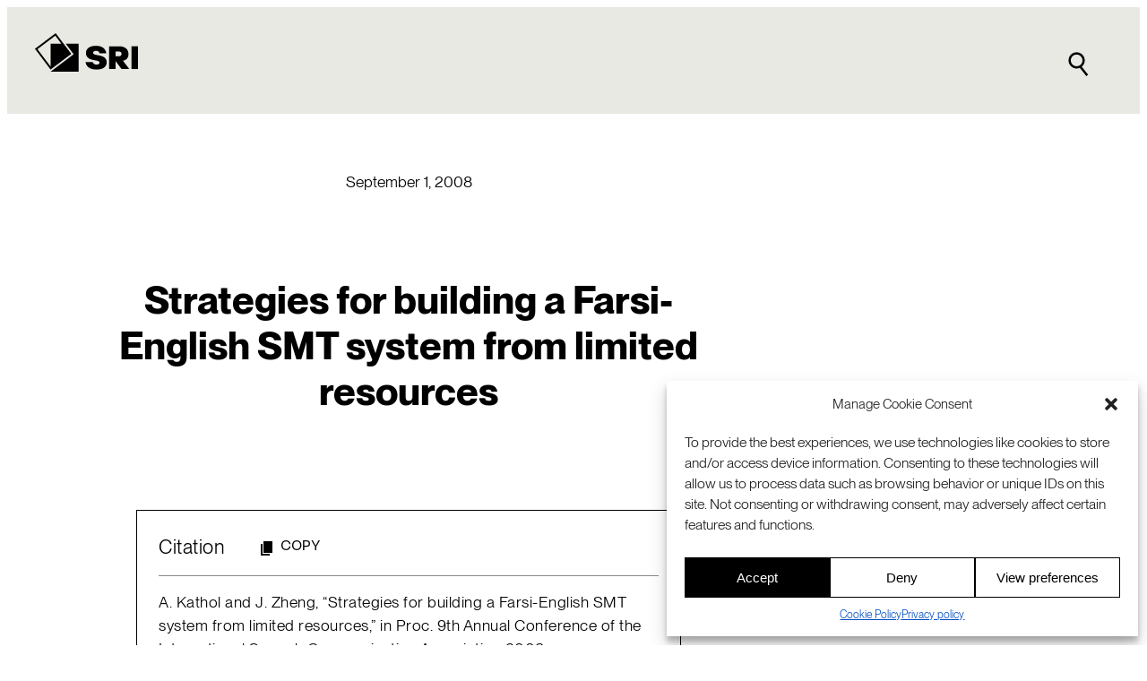

--- FILE ---
content_type: text/html; charset=utf-8
request_url: https://www.google.com/recaptcha/enterprise/anchor?ar=1&k=6LdGZJsoAAAAAIwMJHRwqiAHA6A_6ZP6bTYpbgSX&co=aHR0cHM6Ly93d3cuc3JpLmNvbTo0NDM.&hl=en&v=PoyoqOPhxBO7pBk68S4YbpHZ&size=invisible&badge=inline&anchor-ms=20000&execute-ms=30000&cb=q6et1y3rfvyk
body_size: 48835
content:
<!DOCTYPE HTML><html dir="ltr" lang="en"><head><meta http-equiv="Content-Type" content="text/html; charset=UTF-8">
<meta http-equiv="X-UA-Compatible" content="IE=edge">
<title>reCAPTCHA</title>
<style type="text/css">
/* cyrillic-ext */
@font-face {
  font-family: 'Roboto';
  font-style: normal;
  font-weight: 400;
  font-stretch: 100%;
  src: url(//fonts.gstatic.com/s/roboto/v48/KFO7CnqEu92Fr1ME7kSn66aGLdTylUAMa3GUBHMdazTgWw.woff2) format('woff2');
  unicode-range: U+0460-052F, U+1C80-1C8A, U+20B4, U+2DE0-2DFF, U+A640-A69F, U+FE2E-FE2F;
}
/* cyrillic */
@font-face {
  font-family: 'Roboto';
  font-style: normal;
  font-weight: 400;
  font-stretch: 100%;
  src: url(//fonts.gstatic.com/s/roboto/v48/KFO7CnqEu92Fr1ME7kSn66aGLdTylUAMa3iUBHMdazTgWw.woff2) format('woff2');
  unicode-range: U+0301, U+0400-045F, U+0490-0491, U+04B0-04B1, U+2116;
}
/* greek-ext */
@font-face {
  font-family: 'Roboto';
  font-style: normal;
  font-weight: 400;
  font-stretch: 100%;
  src: url(//fonts.gstatic.com/s/roboto/v48/KFO7CnqEu92Fr1ME7kSn66aGLdTylUAMa3CUBHMdazTgWw.woff2) format('woff2');
  unicode-range: U+1F00-1FFF;
}
/* greek */
@font-face {
  font-family: 'Roboto';
  font-style: normal;
  font-weight: 400;
  font-stretch: 100%;
  src: url(//fonts.gstatic.com/s/roboto/v48/KFO7CnqEu92Fr1ME7kSn66aGLdTylUAMa3-UBHMdazTgWw.woff2) format('woff2');
  unicode-range: U+0370-0377, U+037A-037F, U+0384-038A, U+038C, U+038E-03A1, U+03A3-03FF;
}
/* math */
@font-face {
  font-family: 'Roboto';
  font-style: normal;
  font-weight: 400;
  font-stretch: 100%;
  src: url(//fonts.gstatic.com/s/roboto/v48/KFO7CnqEu92Fr1ME7kSn66aGLdTylUAMawCUBHMdazTgWw.woff2) format('woff2');
  unicode-range: U+0302-0303, U+0305, U+0307-0308, U+0310, U+0312, U+0315, U+031A, U+0326-0327, U+032C, U+032F-0330, U+0332-0333, U+0338, U+033A, U+0346, U+034D, U+0391-03A1, U+03A3-03A9, U+03B1-03C9, U+03D1, U+03D5-03D6, U+03F0-03F1, U+03F4-03F5, U+2016-2017, U+2034-2038, U+203C, U+2040, U+2043, U+2047, U+2050, U+2057, U+205F, U+2070-2071, U+2074-208E, U+2090-209C, U+20D0-20DC, U+20E1, U+20E5-20EF, U+2100-2112, U+2114-2115, U+2117-2121, U+2123-214F, U+2190, U+2192, U+2194-21AE, U+21B0-21E5, U+21F1-21F2, U+21F4-2211, U+2213-2214, U+2216-22FF, U+2308-230B, U+2310, U+2319, U+231C-2321, U+2336-237A, U+237C, U+2395, U+239B-23B7, U+23D0, U+23DC-23E1, U+2474-2475, U+25AF, U+25B3, U+25B7, U+25BD, U+25C1, U+25CA, U+25CC, U+25FB, U+266D-266F, U+27C0-27FF, U+2900-2AFF, U+2B0E-2B11, U+2B30-2B4C, U+2BFE, U+3030, U+FF5B, U+FF5D, U+1D400-1D7FF, U+1EE00-1EEFF;
}
/* symbols */
@font-face {
  font-family: 'Roboto';
  font-style: normal;
  font-weight: 400;
  font-stretch: 100%;
  src: url(//fonts.gstatic.com/s/roboto/v48/KFO7CnqEu92Fr1ME7kSn66aGLdTylUAMaxKUBHMdazTgWw.woff2) format('woff2');
  unicode-range: U+0001-000C, U+000E-001F, U+007F-009F, U+20DD-20E0, U+20E2-20E4, U+2150-218F, U+2190, U+2192, U+2194-2199, U+21AF, U+21E6-21F0, U+21F3, U+2218-2219, U+2299, U+22C4-22C6, U+2300-243F, U+2440-244A, U+2460-24FF, U+25A0-27BF, U+2800-28FF, U+2921-2922, U+2981, U+29BF, U+29EB, U+2B00-2BFF, U+4DC0-4DFF, U+FFF9-FFFB, U+10140-1018E, U+10190-1019C, U+101A0, U+101D0-101FD, U+102E0-102FB, U+10E60-10E7E, U+1D2C0-1D2D3, U+1D2E0-1D37F, U+1F000-1F0FF, U+1F100-1F1AD, U+1F1E6-1F1FF, U+1F30D-1F30F, U+1F315, U+1F31C, U+1F31E, U+1F320-1F32C, U+1F336, U+1F378, U+1F37D, U+1F382, U+1F393-1F39F, U+1F3A7-1F3A8, U+1F3AC-1F3AF, U+1F3C2, U+1F3C4-1F3C6, U+1F3CA-1F3CE, U+1F3D4-1F3E0, U+1F3ED, U+1F3F1-1F3F3, U+1F3F5-1F3F7, U+1F408, U+1F415, U+1F41F, U+1F426, U+1F43F, U+1F441-1F442, U+1F444, U+1F446-1F449, U+1F44C-1F44E, U+1F453, U+1F46A, U+1F47D, U+1F4A3, U+1F4B0, U+1F4B3, U+1F4B9, U+1F4BB, U+1F4BF, U+1F4C8-1F4CB, U+1F4D6, U+1F4DA, U+1F4DF, U+1F4E3-1F4E6, U+1F4EA-1F4ED, U+1F4F7, U+1F4F9-1F4FB, U+1F4FD-1F4FE, U+1F503, U+1F507-1F50B, U+1F50D, U+1F512-1F513, U+1F53E-1F54A, U+1F54F-1F5FA, U+1F610, U+1F650-1F67F, U+1F687, U+1F68D, U+1F691, U+1F694, U+1F698, U+1F6AD, U+1F6B2, U+1F6B9-1F6BA, U+1F6BC, U+1F6C6-1F6CF, U+1F6D3-1F6D7, U+1F6E0-1F6EA, U+1F6F0-1F6F3, U+1F6F7-1F6FC, U+1F700-1F7FF, U+1F800-1F80B, U+1F810-1F847, U+1F850-1F859, U+1F860-1F887, U+1F890-1F8AD, U+1F8B0-1F8BB, U+1F8C0-1F8C1, U+1F900-1F90B, U+1F93B, U+1F946, U+1F984, U+1F996, U+1F9E9, U+1FA00-1FA6F, U+1FA70-1FA7C, U+1FA80-1FA89, U+1FA8F-1FAC6, U+1FACE-1FADC, U+1FADF-1FAE9, U+1FAF0-1FAF8, U+1FB00-1FBFF;
}
/* vietnamese */
@font-face {
  font-family: 'Roboto';
  font-style: normal;
  font-weight: 400;
  font-stretch: 100%;
  src: url(//fonts.gstatic.com/s/roboto/v48/KFO7CnqEu92Fr1ME7kSn66aGLdTylUAMa3OUBHMdazTgWw.woff2) format('woff2');
  unicode-range: U+0102-0103, U+0110-0111, U+0128-0129, U+0168-0169, U+01A0-01A1, U+01AF-01B0, U+0300-0301, U+0303-0304, U+0308-0309, U+0323, U+0329, U+1EA0-1EF9, U+20AB;
}
/* latin-ext */
@font-face {
  font-family: 'Roboto';
  font-style: normal;
  font-weight: 400;
  font-stretch: 100%;
  src: url(//fonts.gstatic.com/s/roboto/v48/KFO7CnqEu92Fr1ME7kSn66aGLdTylUAMa3KUBHMdazTgWw.woff2) format('woff2');
  unicode-range: U+0100-02BA, U+02BD-02C5, U+02C7-02CC, U+02CE-02D7, U+02DD-02FF, U+0304, U+0308, U+0329, U+1D00-1DBF, U+1E00-1E9F, U+1EF2-1EFF, U+2020, U+20A0-20AB, U+20AD-20C0, U+2113, U+2C60-2C7F, U+A720-A7FF;
}
/* latin */
@font-face {
  font-family: 'Roboto';
  font-style: normal;
  font-weight: 400;
  font-stretch: 100%;
  src: url(//fonts.gstatic.com/s/roboto/v48/KFO7CnqEu92Fr1ME7kSn66aGLdTylUAMa3yUBHMdazQ.woff2) format('woff2');
  unicode-range: U+0000-00FF, U+0131, U+0152-0153, U+02BB-02BC, U+02C6, U+02DA, U+02DC, U+0304, U+0308, U+0329, U+2000-206F, U+20AC, U+2122, U+2191, U+2193, U+2212, U+2215, U+FEFF, U+FFFD;
}
/* cyrillic-ext */
@font-face {
  font-family: 'Roboto';
  font-style: normal;
  font-weight: 500;
  font-stretch: 100%;
  src: url(//fonts.gstatic.com/s/roboto/v48/KFO7CnqEu92Fr1ME7kSn66aGLdTylUAMa3GUBHMdazTgWw.woff2) format('woff2');
  unicode-range: U+0460-052F, U+1C80-1C8A, U+20B4, U+2DE0-2DFF, U+A640-A69F, U+FE2E-FE2F;
}
/* cyrillic */
@font-face {
  font-family: 'Roboto';
  font-style: normal;
  font-weight: 500;
  font-stretch: 100%;
  src: url(//fonts.gstatic.com/s/roboto/v48/KFO7CnqEu92Fr1ME7kSn66aGLdTylUAMa3iUBHMdazTgWw.woff2) format('woff2');
  unicode-range: U+0301, U+0400-045F, U+0490-0491, U+04B0-04B1, U+2116;
}
/* greek-ext */
@font-face {
  font-family: 'Roboto';
  font-style: normal;
  font-weight: 500;
  font-stretch: 100%;
  src: url(//fonts.gstatic.com/s/roboto/v48/KFO7CnqEu92Fr1ME7kSn66aGLdTylUAMa3CUBHMdazTgWw.woff2) format('woff2');
  unicode-range: U+1F00-1FFF;
}
/* greek */
@font-face {
  font-family: 'Roboto';
  font-style: normal;
  font-weight: 500;
  font-stretch: 100%;
  src: url(//fonts.gstatic.com/s/roboto/v48/KFO7CnqEu92Fr1ME7kSn66aGLdTylUAMa3-UBHMdazTgWw.woff2) format('woff2');
  unicode-range: U+0370-0377, U+037A-037F, U+0384-038A, U+038C, U+038E-03A1, U+03A3-03FF;
}
/* math */
@font-face {
  font-family: 'Roboto';
  font-style: normal;
  font-weight: 500;
  font-stretch: 100%;
  src: url(//fonts.gstatic.com/s/roboto/v48/KFO7CnqEu92Fr1ME7kSn66aGLdTylUAMawCUBHMdazTgWw.woff2) format('woff2');
  unicode-range: U+0302-0303, U+0305, U+0307-0308, U+0310, U+0312, U+0315, U+031A, U+0326-0327, U+032C, U+032F-0330, U+0332-0333, U+0338, U+033A, U+0346, U+034D, U+0391-03A1, U+03A3-03A9, U+03B1-03C9, U+03D1, U+03D5-03D6, U+03F0-03F1, U+03F4-03F5, U+2016-2017, U+2034-2038, U+203C, U+2040, U+2043, U+2047, U+2050, U+2057, U+205F, U+2070-2071, U+2074-208E, U+2090-209C, U+20D0-20DC, U+20E1, U+20E5-20EF, U+2100-2112, U+2114-2115, U+2117-2121, U+2123-214F, U+2190, U+2192, U+2194-21AE, U+21B0-21E5, U+21F1-21F2, U+21F4-2211, U+2213-2214, U+2216-22FF, U+2308-230B, U+2310, U+2319, U+231C-2321, U+2336-237A, U+237C, U+2395, U+239B-23B7, U+23D0, U+23DC-23E1, U+2474-2475, U+25AF, U+25B3, U+25B7, U+25BD, U+25C1, U+25CA, U+25CC, U+25FB, U+266D-266F, U+27C0-27FF, U+2900-2AFF, U+2B0E-2B11, U+2B30-2B4C, U+2BFE, U+3030, U+FF5B, U+FF5D, U+1D400-1D7FF, U+1EE00-1EEFF;
}
/* symbols */
@font-face {
  font-family: 'Roboto';
  font-style: normal;
  font-weight: 500;
  font-stretch: 100%;
  src: url(//fonts.gstatic.com/s/roboto/v48/KFO7CnqEu92Fr1ME7kSn66aGLdTylUAMaxKUBHMdazTgWw.woff2) format('woff2');
  unicode-range: U+0001-000C, U+000E-001F, U+007F-009F, U+20DD-20E0, U+20E2-20E4, U+2150-218F, U+2190, U+2192, U+2194-2199, U+21AF, U+21E6-21F0, U+21F3, U+2218-2219, U+2299, U+22C4-22C6, U+2300-243F, U+2440-244A, U+2460-24FF, U+25A0-27BF, U+2800-28FF, U+2921-2922, U+2981, U+29BF, U+29EB, U+2B00-2BFF, U+4DC0-4DFF, U+FFF9-FFFB, U+10140-1018E, U+10190-1019C, U+101A0, U+101D0-101FD, U+102E0-102FB, U+10E60-10E7E, U+1D2C0-1D2D3, U+1D2E0-1D37F, U+1F000-1F0FF, U+1F100-1F1AD, U+1F1E6-1F1FF, U+1F30D-1F30F, U+1F315, U+1F31C, U+1F31E, U+1F320-1F32C, U+1F336, U+1F378, U+1F37D, U+1F382, U+1F393-1F39F, U+1F3A7-1F3A8, U+1F3AC-1F3AF, U+1F3C2, U+1F3C4-1F3C6, U+1F3CA-1F3CE, U+1F3D4-1F3E0, U+1F3ED, U+1F3F1-1F3F3, U+1F3F5-1F3F7, U+1F408, U+1F415, U+1F41F, U+1F426, U+1F43F, U+1F441-1F442, U+1F444, U+1F446-1F449, U+1F44C-1F44E, U+1F453, U+1F46A, U+1F47D, U+1F4A3, U+1F4B0, U+1F4B3, U+1F4B9, U+1F4BB, U+1F4BF, U+1F4C8-1F4CB, U+1F4D6, U+1F4DA, U+1F4DF, U+1F4E3-1F4E6, U+1F4EA-1F4ED, U+1F4F7, U+1F4F9-1F4FB, U+1F4FD-1F4FE, U+1F503, U+1F507-1F50B, U+1F50D, U+1F512-1F513, U+1F53E-1F54A, U+1F54F-1F5FA, U+1F610, U+1F650-1F67F, U+1F687, U+1F68D, U+1F691, U+1F694, U+1F698, U+1F6AD, U+1F6B2, U+1F6B9-1F6BA, U+1F6BC, U+1F6C6-1F6CF, U+1F6D3-1F6D7, U+1F6E0-1F6EA, U+1F6F0-1F6F3, U+1F6F7-1F6FC, U+1F700-1F7FF, U+1F800-1F80B, U+1F810-1F847, U+1F850-1F859, U+1F860-1F887, U+1F890-1F8AD, U+1F8B0-1F8BB, U+1F8C0-1F8C1, U+1F900-1F90B, U+1F93B, U+1F946, U+1F984, U+1F996, U+1F9E9, U+1FA00-1FA6F, U+1FA70-1FA7C, U+1FA80-1FA89, U+1FA8F-1FAC6, U+1FACE-1FADC, U+1FADF-1FAE9, U+1FAF0-1FAF8, U+1FB00-1FBFF;
}
/* vietnamese */
@font-face {
  font-family: 'Roboto';
  font-style: normal;
  font-weight: 500;
  font-stretch: 100%;
  src: url(//fonts.gstatic.com/s/roboto/v48/KFO7CnqEu92Fr1ME7kSn66aGLdTylUAMa3OUBHMdazTgWw.woff2) format('woff2');
  unicode-range: U+0102-0103, U+0110-0111, U+0128-0129, U+0168-0169, U+01A0-01A1, U+01AF-01B0, U+0300-0301, U+0303-0304, U+0308-0309, U+0323, U+0329, U+1EA0-1EF9, U+20AB;
}
/* latin-ext */
@font-face {
  font-family: 'Roboto';
  font-style: normal;
  font-weight: 500;
  font-stretch: 100%;
  src: url(//fonts.gstatic.com/s/roboto/v48/KFO7CnqEu92Fr1ME7kSn66aGLdTylUAMa3KUBHMdazTgWw.woff2) format('woff2');
  unicode-range: U+0100-02BA, U+02BD-02C5, U+02C7-02CC, U+02CE-02D7, U+02DD-02FF, U+0304, U+0308, U+0329, U+1D00-1DBF, U+1E00-1E9F, U+1EF2-1EFF, U+2020, U+20A0-20AB, U+20AD-20C0, U+2113, U+2C60-2C7F, U+A720-A7FF;
}
/* latin */
@font-face {
  font-family: 'Roboto';
  font-style: normal;
  font-weight: 500;
  font-stretch: 100%;
  src: url(//fonts.gstatic.com/s/roboto/v48/KFO7CnqEu92Fr1ME7kSn66aGLdTylUAMa3yUBHMdazQ.woff2) format('woff2');
  unicode-range: U+0000-00FF, U+0131, U+0152-0153, U+02BB-02BC, U+02C6, U+02DA, U+02DC, U+0304, U+0308, U+0329, U+2000-206F, U+20AC, U+2122, U+2191, U+2193, U+2212, U+2215, U+FEFF, U+FFFD;
}
/* cyrillic-ext */
@font-face {
  font-family: 'Roboto';
  font-style: normal;
  font-weight: 900;
  font-stretch: 100%;
  src: url(//fonts.gstatic.com/s/roboto/v48/KFO7CnqEu92Fr1ME7kSn66aGLdTylUAMa3GUBHMdazTgWw.woff2) format('woff2');
  unicode-range: U+0460-052F, U+1C80-1C8A, U+20B4, U+2DE0-2DFF, U+A640-A69F, U+FE2E-FE2F;
}
/* cyrillic */
@font-face {
  font-family: 'Roboto';
  font-style: normal;
  font-weight: 900;
  font-stretch: 100%;
  src: url(//fonts.gstatic.com/s/roboto/v48/KFO7CnqEu92Fr1ME7kSn66aGLdTylUAMa3iUBHMdazTgWw.woff2) format('woff2');
  unicode-range: U+0301, U+0400-045F, U+0490-0491, U+04B0-04B1, U+2116;
}
/* greek-ext */
@font-face {
  font-family: 'Roboto';
  font-style: normal;
  font-weight: 900;
  font-stretch: 100%;
  src: url(//fonts.gstatic.com/s/roboto/v48/KFO7CnqEu92Fr1ME7kSn66aGLdTylUAMa3CUBHMdazTgWw.woff2) format('woff2');
  unicode-range: U+1F00-1FFF;
}
/* greek */
@font-face {
  font-family: 'Roboto';
  font-style: normal;
  font-weight: 900;
  font-stretch: 100%;
  src: url(//fonts.gstatic.com/s/roboto/v48/KFO7CnqEu92Fr1ME7kSn66aGLdTylUAMa3-UBHMdazTgWw.woff2) format('woff2');
  unicode-range: U+0370-0377, U+037A-037F, U+0384-038A, U+038C, U+038E-03A1, U+03A3-03FF;
}
/* math */
@font-face {
  font-family: 'Roboto';
  font-style: normal;
  font-weight: 900;
  font-stretch: 100%;
  src: url(//fonts.gstatic.com/s/roboto/v48/KFO7CnqEu92Fr1ME7kSn66aGLdTylUAMawCUBHMdazTgWw.woff2) format('woff2');
  unicode-range: U+0302-0303, U+0305, U+0307-0308, U+0310, U+0312, U+0315, U+031A, U+0326-0327, U+032C, U+032F-0330, U+0332-0333, U+0338, U+033A, U+0346, U+034D, U+0391-03A1, U+03A3-03A9, U+03B1-03C9, U+03D1, U+03D5-03D6, U+03F0-03F1, U+03F4-03F5, U+2016-2017, U+2034-2038, U+203C, U+2040, U+2043, U+2047, U+2050, U+2057, U+205F, U+2070-2071, U+2074-208E, U+2090-209C, U+20D0-20DC, U+20E1, U+20E5-20EF, U+2100-2112, U+2114-2115, U+2117-2121, U+2123-214F, U+2190, U+2192, U+2194-21AE, U+21B0-21E5, U+21F1-21F2, U+21F4-2211, U+2213-2214, U+2216-22FF, U+2308-230B, U+2310, U+2319, U+231C-2321, U+2336-237A, U+237C, U+2395, U+239B-23B7, U+23D0, U+23DC-23E1, U+2474-2475, U+25AF, U+25B3, U+25B7, U+25BD, U+25C1, U+25CA, U+25CC, U+25FB, U+266D-266F, U+27C0-27FF, U+2900-2AFF, U+2B0E-2B11, U+2B30-2B4C, U+2BFE, U+3030, U+FF5B, U+FF5D, U+1D400-1D7FF, U+1EE00-1EEFF;
}
/* symbols */
@font-face {
  font-family: 'Roboto';
  font-style: normal;
  font-weight: 900;
  font-stretch: 100%;
  src: url(//fonts.gstatic.com/s/roboto/v48/KFO7CnqEu92Fr1ME7kSn66aGLdTylUAMaxKUBHMdazTgWw.woff2) format('woff2');
  unicode-range: U+0001-000C, U+000E-001F, U+007F-009F, U+20DD-20E0, U+20E2-20E4, U+2150-218F, U+2190, U+2192, U+2194-2199, U+21AF, U+21E6-21F0, U+21F3, U+2218-2219, U+2299, U+22C4-22C6, U+2300-243F, U+2440-244A, U+2460-24FF, U+25A0-27BF, U+2800-28FF, U+2921-2922, U+2981, U+29BF, U+29EB, U+2B00-2BFF, U+4DC0-4DFF, U+FFF9-FFFB, U+10140-1018E, U+10190-1019C, U+101A0, U+101D0-101FD, U+102E0-102FB, U+10E60-10E7E, U+1D2C0-1D2D3, U+1D2E0-1D37F, U+1F000-1F0FF, U+1F100-1F1AD, U+1F1E6-1F1FF, U+1F30D-1F30F, U+1F315, U+1F31C, U+1F31E, U+1F320-1F32C, U+1F336, U+1F378, U+1F37D, U+1F382, U+1F393-1F39F, U+1F3A7-1F3A8, U+1F3AC-1F3AF, U+1F3C2, U+1F3C4-1F3C6, U+1F3CA-1F3CE, U+1F3D4-1F3E0, U+1F3ED, U+1F3F1-1F3F3, U+1F3F5-1F3F7, U+1F408, U+1F415, U+1F41F, U+1F426, U+1F43F, U+1F441-1F442, U+1F444, U+1F446-1F449, U+1F44C-1F44E, U+1F453, U+1F46A, U+1F47D, U+1F4A3, U+1F4B0, U+1F4B3, U+1F4B9, U+1F4BB, U+1F4BF, U+1F4C8-1F4CB, U+1F4D6, U+1F4DA, U+1F4DF, U+1F4E3-1F4E6, U+1F4EA-1F4ED, U+1F4F7, U+1F4F9-1F4FB, U+1F4FD-1F4FE, U+1F503, U+1F507-1F50B, U+1F50D, U+1F512-1F513, U+1F53E-1F54A, U+1F54F-1F5FA, U+1F610, U+1F650-1F67F, U+1F687, U+1F68D, U+1F691, U+1F694, U+1F698, U+1F6AD, U+1F6B2, U+1F6B9-1F6BA, U+1F6BC, U+1F6C6-1F6CF, U+1F6D3-1F6D7, U+1F6E0-1F6EA, U+1F6F0-1F6F3, U+1F6F7-1F6FC, U+1F700-1F7FF, U+1F800-1F80B, U+1F810-1F847, U+1F850-1F859, U+1F860-1F887, U+1F890-1F8AD, U+1F8B0-1F8BB, U+1F8C0-1F8C1, U+1F900-1F90B, U+1F93B, U+1F946, U+1F984, U+1F996, U+1F9E9, U+1FA00-1FA6F, U+1FA70-1FA7C, U+1FA80-1FA89, U+1FA8F-1FAC6, U+1FACE-1FADC, U+1FADF-1FAE9, U+1FAF0-1FAF8, U+1FB00-1FBFF;
}
/* vietnamese */
@font-face {
  font-family: 'Roboto';
  font-style: normal;
  font-weight: 900;
  font-stretch: 100%;
  src: url(//fonts.gstatic.com/s/roboto/v48/KFO7CnqEu92Fr1ME7kSn66aGLdTylUAMa3OUBHMdazTgWw.woff2) format('woff2');
  unicode-range: U+0102-0103, U+0110-0111, U+0128-0129, U+0168-0169, U+01A0-01A1, U+01AF-01B0, U+0300-0301, U+0303-0304, U+0308-0309, U+0323, U+0329, U+1EA0-1EF9, U+20AB;
}
/* latin-ext */
@font-face {
  font-family: 'Roboto';
  font-style: normal;
  font-weight: 900;
  font-stretch: 100%;
  src: url(//fonts.gstatic.com/s/roboto/v48/KFO7CnqEu92Fr1ME7kSn66aGLdTylUAMa3KUBHMdazTgWw.woff2) format('woff2');
  unicode-range: U+0100-02BA, U+02BD-02C5, U+02C7-02CC, U+02CE-02D7, U+02DD-02FF, U+0304, U+0308, U+0329, U+1D00-1DBF, U+1E00-1E9F, U+1EF2-1EFF, U+2020, U+20A0-20AB, U+20AD-20C0, U+2113, U+2C60-2C7F, U+A720-A7FF;
}
/* latin */
@font-face {
  font-family: 'Roboto';
  font-style: normal;
  font-weight: 900;
  font-stretch: 100%;
  src: url(//fonts.gstatic.com/s/roboto/v48/KFO7CnqEu92Fr1ME7kSn66aGLdTylUAMa3yUBHMdazQ.woff2) format('woff2');
  unicode-range: U+0000-00FF, U+0131, U+0152-0153, U+02BB-02BC, U+02C6, U+02DA, U+02DC, U+0304, U+0308, U+0329, U+2000-206F, U+20AC, U+2122, U+2191, U+2193, U+2212, U+2215, U+FEFF, U+FFFD;
}

</style>
<link rel="stylesheet" type="text/css" href="https://www.gstatic.com/recaptcha/releases/PoyoqOPhxBO7pBk68S4YbpHZ/styles__ltr.css">
<script nonce="GORVWFgou6v1LKuGanI3BA" type="text/javascript">window['__recaptcha_api'] = 'https://www.google.com/recaptcha/enterprise/';</script>
<script type="text/javascript" src="https://www.gstatic.com/recaptcha/releases/PoyoqOPhxBO7pBk68S4YbpHZ/recaptcha__en.js" nonce="GORVWFgou6v1LKuGanI3BA">
      
    </script></head>
<body><div id="rc-anchor-alert" class="rc-anchor-alert">This reCAPTCHA is for testing purposes only. Please report to the site admin if you are seeing this.</div>
<input type="hidden" id="recaptcha-token" value="[base64]">
<script type="text/javascript" nonce="GORVWFgou6v1LKuGanI3BA">
      recaptcha.anchor.Main.init("[\x22ainput\x22,[\x22bgdata\x22,\x22\x22,\[base64]/[base64]/[base64]/ZyhXLGgpOnEoW04sMjEsbF0sVywwKSxoKSxmYWxzZSxmYWxzZSl9Y2F0Y2goayl7RygzNTgsVyk/[base64]/[base64]/[base64]/[base64]/[base64]/[base64]/[base64]/bmV3IEJbT10oRFswXSk6dz09Mj9uZXcgQltPXShEWzBdLERbMV0pOnc9PTM/bmV3IEJbT10oRFswXSxEWzFdLERbMl0pOnc9PTQ/[base64]/[base64]/[base64]/[base64]/[base64]\\u003d\x22,\[base64]\x22,\[base64]/wrs9w7TCr8OKw6wCOyvCj8O3w4vCtA7DgsKdB8Obw4jDt8Ouw4TDvsKDw67DjgshO0kPAcOvYSPDpDDCnmsaQlAyUsOCw5XDn8KDY8K+w7wLE8KVPcKZwqAjwrs1fMKBw7gkwp7CrGYGQXM9wq/CrXzDhMKqJXjCl8KuwqE5wq7CuR/[base64]/DsAhqL1HCp2/[base64]/[base64]/IMK5w6/CuwPDuA3DmsO8wqvDv2pEw6LCicOOw4sDL8KfcMO9wrPClizCgiXDthYKRMKFYGnDlwlTO8KRw5ISw5hzS8KNSBwQw4/CmxBLejI2woDClMKzDWzCk8O3worCiMObwokmXQdOwpHCosKPw6ZRJMKBw4LDjsKeNcKLw4TCpcKkwo/Dtks8HsKXwoUbw556OMKpwqHCusKMPDzCmsKUVHjCiMOwXxLCo8OjwrLCkk3DqQLCqcOJwoBdw5fCk8OpMWjDoi/CrVrDrsOzwq/DvQTDsEsqw447ZsOcV8O9w6rDlQbDvRLDjSHDkQ1TOFwRwpUjwobDnyEfQMOlDcO/[base64]/CnSlAFcK/XMKbYcKgU8Kfw7VKQsKaXmdYwqhqLMKow5TDgj8SP0pbT3UXw6bDnMKPw5AeeMONPjkpXzdWR8KeJ353LhJjBSZAwqIIb8OPw4sVwqHCmMOzwqxQdAhzFMK2w5Z1w7XDvcOAU8OcaMOfw6nCpsK2DXYYwrfCl8KCAcKaQcKZwp/Cs8Osw79HUlswVMOycyhcFHIWw4jCocKYZ01EaHNlMMKLwqpiw5Fgw4YMwq4Jw73Cl2sQM8Onw48vfcO1wrrDqAIRw4XDoUvCncKnQX/Cn8K0YCcYw4NQw51Qw5tsYcKfR8O+K1nCp8OPAcKwdAgjdMOAwoQSwpN6H8OsQ3ofwqbCvUcEPMKeGn7DlUrDjcKjw7nCv2hrWsK3J8KtHjHDj8OtGQbCt8KYYmbCgMOOXzzDuMOfLSPCnFTDgRzCtkjDlU3DjmUcwp/CssOgbsOhw7QgwqpOwpvCoMOTFVB/[base64]/LC/DgT4WP1LCjMKOF8Ozw4zDlHkEw7skwocxwqDDpicgwrnDvsO4wqJGwoHDscKYw5wVScOiwr7DkxciSMKAH8OOB10xw79bVjHDuMKdYcKQwqMwa8KQUyPDjlbCjsKzwoHCgsKlwr50O8K1TsKkwo/DrMK5w7N8w4TCuBfCtsO9w7ssSD4TPB4pworCqMKGbcO9VMK0GC3CgyzCo8Kpw6gUwo47D8OqZTBiw6nDlsKdQ29cLS3ClMOLDFLDsXVnXcOQHcOefyQEw5vDgcKcwrzDvB9fUcOywpfDncKawqU8wo9ZwqVqw6LCkMOSVMK/IcORw7NLwpg2KcOsL052wo/Cs2w1w5bCkBoXwp/Di3zCnnpWw5LCocOjw4d5PDTDnMOqwo0YEcO3X8K9w4IhHcOcLGQIWlDCvsK/c8OdOMO3Ekl/bMO6FsK0SERqGC/DqsOmw7BwWsObZm8THk5pw6zCscODDmvDkQPCpDXDuQvCmcKvwoQac8KKwqzCtzXDgMOKUQfCoAxFWFNoRMKsM8K6bDvDugppw7QBK3TDpMK1w4/CgsOjJ10Kw7LDmXZkQAfCpsKWwrDCiMKAw6bDvcKIw5nDscO9wpxMR3fCucKdcXl/V8OIwpNdwr/Do8KPw63DvnHDi8KgwrrCtsKBwowLZ8KAJ2rDsMKnYMKMHsOzw5rDhD5HwqV/woQLdsKYOBDDl8Kww6nCv3rCu8OAwpHCg8OSERElwpHChcKVwrfDmzt7w6Z5b8OXwr0lDMO1w5VCwqRkBGcecgPDmzJXOUJiw589wrrDqMKmw5bDgBdgw4hEwpQXYUoywp/Cj8OvYcO6AsKVUcKuKXcAwrYlw4nChUTDg3nCqGsmLMKKwqByVsOIwql2woXDo2TDjlgtwoHDtMKbw5bCusO0DMKVwo/Dj8Ojwot8fMKVTzZ6wpDCiMOKwrHDgWYJHiIAHMK5LFbCg8KUHgDDn8Kpw6PDnsKBw4bCocO9asO0w6LCusOGMsKXYMKAw5AIJgvDvHhPbsO7wr3DssKXBMOdV8O+wr4bAn7DvjTDsmofKDdpKXhNLwApwq8/w5Uywo3CssK/[base64]/Dg0UUEMOJVcOswqgXwr3Cl8OdwoPDhMOAw4VrQsKWw7NWHMK7w4PCkVrChMOOwrXCsFRsw4vDnmzCkRvDnsOiezzDvDZHw67CmxMKw4DDsMOzw57Dsx/CncO8w5J1wrHDnFHCg8K/HA08woTDszbDvsKgIcKMfMOyPB/CsU1NS8KOUsONPxXCmsOiw4dpCFLDv0dsZcKbw7LDmMK3FcOhJcOAO8Kyw7HCg2jCoyHDscO0K8KXwqJ+w4DCgzZ2LkbDvRvDo3VBVghowrjDjwHCqcOCKwfDmsKPP8KHFsKETGHCl8KKwozDtsOsLxDCkSbDnHUUw4/[base64]/w79ywpzCg8Obw4jDncKRwq3CjSDDrxnCiwPDisO0dsOKZsOsZ8KowrLCh8OIN1nCs0JswrUrwpMew7/Cg8Kywo9MwpbDtVs0bnoJwqETw73DtxnCmk56w7/ClBV2J37DjXF+wojDrzfDh8OJSXtEP8OGw6/Co8Kfw48fLcKcw7HCvQ3Ckx3DuUABw7BCU3wZwp03wogtwoEeOcKzbg/Cl8OcWFDDnW3CqibDucK5RC0Kw7PCgMOAehHDs8KvQMKbwpMWU8Olwr4/SmcgBS1awpzDpMOsfcK8w5jDosO8ecOfw6NKMcO8DUzCpFLDukDCqsKrwrrCsCQawrNHN8KAE8K3F8K/RcOqBRbCn8OWwo5mLxHDrx9Hw7LCjglcw7ZdbkBOw7Mmw7pGw6nCvMOYY8K3Zm4Jw6wjL8Kqwp/CusOZQE7Cj046w5MWw4fDm8OhEGnDgcO5LwLDksKtw7jCjMOLw77Cl8OHXcOiEHXDqcKCEcKFwoYSVj/DtMKzwqUwTsOqwp/DtTVUGcOOacKWwofCgMKtKxrCq8KxPMKkw5bDkQ/CviDDv8OMTiUbwqTCq8OOZyNKw7dqwqt4F8OHwqxANcKBwoLCs2/Chgs7QcKEw73CjypIw77CqBdrw5RTw58Bw7UbBHfDvTfCmUzDtMOjRcONTMK0w7/CusOywqYOwrbCssKjNcKNwptvw79zEiwvM0cJwofCjcKqOivDh8KVb8KwAcKoFVHCmsKywofDqXdvcwnDncOJRsO4w50OehzDk3lgwpnDghbCoknDmMOMR8KUTV3DqDrCuBLDk8Okw4jCt8OCwrnDqz5qw5XDhcKzG8Opw6l8dsKgd8Kdw5k6AMK7wqtGacKEw7/CsW4IODbCtMOmYhd8w7ZTw6XCusKlN8KTwocEw47CicOCVHFDU8OEJ8O6wobDqmzDucK3wrHDoMOHOsObwqHDhcK2EDHCjsK7EMO+wpYCEwgcGMOUwo1JKcOrwovCiCDDkcKbGgnDlSzDlsKSDMK0w4HDosKww6kFw7UFw7AQwoRSw4bDnXcVw6nDqsO0Mjl/woJswqZqw5dqw5U5GMO8wpjCvCRZR8KyLsOJw5fDu8K6OxHCiUvCgMOiNsOFZFTClMO4wpfDksOwUGLDuWMuwrk9w6/CplhewrQUXw3Du8K9GsKQwqbClycxwowiOBzConnCuwEnCsO6aTDDoyHCjmvDjsK6f8KIckDDm8OoPzsUVsKWb1LCiMKbSMOoQ8Kwwq4CSh7DicKlLsOyCcOtwojCp8KIwoTDmkHCgkA1AcOqb0HCoMK4wqEkwp/[base64]/EVLDlVs/w4gwwqzCqm0CwpU3wo9kARXDkMKEwq3DosOjc8OIOsOSVX/DoFfCm0fCgsKqKmLCrcKbETRYwqvClkLCrsKGwqzDqBnCihMDwq1vSsOHMFAxwplzOifCgMO+w7Jtw45uUSHDqkN1wpIuwpDDoWvDpMKxwol4AyXDgjDCicK9JsKyw5pqwr4wKcO0w7jCik/[base64]/Dg3vCm8KnQnbCm8KYTsOCwp/Di2XCl8Oew7TCuhBcwpkYw6fCqMOewrDCtm9tIxHDuETCuMKjCsKlY1Zbflc/SMKZw5RlwrvCnFUTw6tjwoZAHEomw4pxFVjCl3LDg0NBwrtlwqPCrcKLP8OgBjofw6XCq8KRIV9Kw6IVwqtEaSvDmcOjw7csGsO3wpnDhhV0F8O/w6/Cplt9w79qG8OwA27Dl2LDgMO/[base64]/CmsOsw43DhwobE8OKw7TDqCnCp0jCi8KrFGTDpwbDj8OEQ33CqHsxUcKAw5DDhBITWibChcKxw5EPflkowoTDvxXDplhqEHkww4rDrSkzR35vGibCm1xxw6zDoX7CnxfCmcKcwp/DmjEewqZUSsOTw6nDucKqwqPDnkQtw5F/w5DCgMK6IXJBwqDDtMO0w4fCswPClcOXAzN4w6VbcQkYw6XDmUwFwqRXwo8MVsKjLlEXwowJCcOGw5VUJ8KIw4bDk8OiwqYswoHCkcOHTMK3w77Dm8OuYMOKCMK6wodLw4bDuWIXO1TCqTohMDbDtcK3wprDu8OpwqbClcKewp/CoVU9w4nDu8KMwqbDkjN2cMKEZGhVRWTDnW/[base64]/[base64]/Ds8OuOwF1b8KhecOTECJ/A8Kvw7t/w6gREGfDjEkawq/DtxpUeHRpw6bDkMOhwr0hCXbDhsOdwrMzcjZNw4Mqw5BsYcK/QjPCk8O1w5TCiAkNI8OgwpR3wqIzf8KTIcOjw7BANGAVPsOgwp7CugjCig4lwqdJw4/DosKyw4VgWW/CtXFUw6YUwrfCo8KIZhsowqPCmTABXRBXwoTDgMKRNMKRwozDjMK3woPDj8Kmw7kPwpthbjFHeMKowoDDhgUvw6HDnMKIbcKAw7XDo8KPw5zCs8OOwp7Dj8KFwrnClDDDtE/[base64]/KhnCtFrCnWnCjMO3W0Iww4PCpcOLT2bDg3QYwrjCkMKOw7jCuXU3w6UfDFPDuMK7wrcZw7x5wqoWw7HCsB/CscKISwzDkysXXgzClMOXw7/Co8OFcUV/[base64]/KMOReMKvLcOdw6/[base64]/DsnVyw5F2w67DmT7Di07Cu8OTw6fCvMKjN8OrwrHCiVI4wrkSwqhLwrAUTMO1w5REC2V4TQfCkjvCjcO7w5TCvDDDuMKXIAbDvMKQw47CqMO2woHCjcK7w7RiwpsqwpQUUhQJwoIQwrgww7/DoyfDqiVEJiVrwrrDqhFbw5DDjMOHw4vDg1o0GsK5w6sywrDCksOKTMKHLFPCvCTDp3XCuiMywoZCwqPDlwtOfMOhVsKraMK4w4x+EVtjNzDDjsO0ckwvwqbConLCpDvCicOPTcODw5Uvwp4cwqd4w5XCsS3DmwxSYUUrWH/Dgg/DsgbCoBxMRcKSwrFbw4XCi1fCk8Kyw6bDpsKkShfDv8KfwrN7w7fCh8KVw6w4S8KJA8OwwprCkMKtwqRzw4RCe8Ouw7LDncOsLMK/wqwqAMK+w4h0aQLCsm7Di8O4M8O/LMO0w6/DsTgBAcKvc8Ojw75Qw7ALwrZHw7t9c8OcVjDDgW9Lw4ZHQWdKV17DjsKgw4U1TcOiwrjDhsKMw4tcBA1YMcOHw51Gw5xCewcKcWHCmMKBRH/DmcO7w7wnNjjDksKbw7DCoGHDuwXDicKaanLDqiU8KU7CqMOZwpfChcKjQ8O2DQVSw6s6w4fCrMOWw6jCuw88ZGNKCQ5Xw6lIwpU8w7wpB8KRwqI7w6UbwrjClsONOcKDAzNCfj/DlMKtw78kDcOJwowjQsOwwpdeH8O9LsOldMKzIsKEwqTDnQLDt8KTfE0tZcKJw6wjwrnCrWxxQsKBwpwvYT7Cjio6GzsXSW3DhMK9w6PCjnbCh8KCw7Ayw4YDwoIvLMOKwqkxw4MYw7zDsX1bPMK4w6QDw4wxwrXCohM9N2XChsKsVC82w5XCrsOQwqbCk3/DssKuN2EcHVYiwrt9wqXDqgvDjnJswqoyanPCh8KhYsOoZcO4wp/Do8KLwqbCthzDgiQ5w7HDncOTwothacKTGG/[base64]/DkcK9w4PCsEnCm0XCh2DCm0/Dm8OTwoc2PsO/N8KRAsOdw5c+w4Ncwpwsw6RBw4QMwqobAnNuJMK2woY9w7HCgw8UHA4Pw4nCh1g/w40ew5s2wpXCvsOJw5LCswJ+wo4zKMK0IMOWV8KsbMKIEVjDiyJbbSZ4w7/Cu8OPU8KHME3Dp8KcXMOQw4BewrXCiFfCrsOJwp7CnBPCicKIwpLDt1zDi07CtsKLw5jDncKiYcKFKsK7wqVDBMKYwqsyw4LCl8KhbsOjwo7DoVNRwobCsicdw5Yow7nChApwwpbDscO6wq14DMOyWcOHdArCthAMXU8rOsOLIMKfwq0GfH/DoTbDiFfDtsOmwrrDnx8GwpvCq1bCtAXCr8KaEMOgeMK0wp3Dk8OKe8Odw6/Cq8KjLsK4w61owrk/I8KcNMKUesOhw4wzBELClcO2w5bDnnlUEEzCrcOkYsOZwoZgI8Kpw5nDq8KzwonCtcKGwpXCjBjCvMKAYMKYP8K7B8OYwogNPsKQwog/[base64]/DgcOqw6s3woPDt2tpX8OkccKZTlUNwqUuw7PDqsOvPcK1wrcQw5wlZsKzw4BZfhp9DsOZBMK8w5XDhsOEAMOiRFvDsnVSGDg/f2h0woXCoMOQC8KRK8KpwoXDshDCrCzCtUQ1wo1Xw4TDnXE7ExtPasOacUZow77CgwDCusOywrgJwpvChcKUwpTCrcKMw54IwrzCh3V6w7zCmsKIw47CvMORw6fDtyECwo5rw4LDmcOKwpfDp0LCk8OEw5dPND8RMlrDrVdjXQ/DujvDsBMBU8KxwqrCrDPCiExdD8KSw4V9UMKDH1rCtcK4wqAiK8OzeQbCicO6wrnCnsOzwo3CkRXClVMBFAgow6LDrsOvFMKXdRBeLcOXw7F+w5rCu8O8wq7DrMK9woXDo8K/NXTCp3A6wrF0w7rDmMK7YR7ChHlNwrciw7LDksOGwojCjFw/wrrDkTghwqxSKV7DksKDw6nCjMOKIhJlcTtuwobCgsOoOH/DoTNXw7XCgVRlw7LDr8OFaBXCj0LCtiDChiDDiMO3HMKWwrVdDcKLTcKow5QwQMO/[base64]/esKMwq5XNsKmH0lBwrvDtcK3wrwUwowtw482JcOOw4HCl8OUE8ObSEQTwozCi8Ozw5PDvmTCgi7Dp8KDacO8aWwIw6rCr8KOw4wED2VqwprCv0rCtsOUVMKhwoBCH0/DjWPDqj9owqJ/XwpDw5wIw4TDssK8AGbCkUTCuMOdRjzCgD/Dj8OKwp9ew5LDmMOEKErDq24rGnXDscOBwpvDv8OTwpF/aMOqf8Kbw507IjoCbMO5wrkhw5liJWo7JgkUfMOdw64YeVI6WmvCv8K8IcOjwq7DokLDpsKccDrCrzLCiXJYaMOWw6IOw63CkcKzwqpMw41ew4ILE10fI1MALWfClcK5aMOMXy46FMOpwqM+WcOgwoRgcsKIKgpzwqZIIMO8wo/ClcORQyB5wpB+w6LCgxLDtsKLw4FgYgPCuMK5w7fDtS5qPMK2wq3DkkXDqsKBw4h7w4x4Em3Ci8K5w7rDlHjDg8K/VsOmEw1twrfCoicQTAMcwpF8w6rCkMKQwqXCv8O/w7fDjEHCgcKmw4Iwwp5Tw5VCQcO2w4HCvB/CoxPCq0BwR8OsasKhPGxiw7FIacKbwroHw4MdRcKmw4RBwrtQW8K9w4dZEMKvF8Kvwrg4wooWCcKEwoZIZTxaU1kBw4B7JEnDrA1Bw73DuErDk8KGZQDCs8KMw5PCg8OBwrIuwq1oDAc6Jwt2LsOtw7x/a24XwrdUXcKowrTDnsOecFfDj8OMw7ZKAQ/CtDgZwo1jw59qM8KawrLCjBg4fsO3w6Idwr7Doz3CssO9E8OqQMOOIQ3DoQbCh8OVw63DjwsgbsONw7/CicOnGkzDisO/[base64]/CjMOYwpoEwpQoOMOhw4gmJUsUfsKxdk/DtRjCvMK1wpQ/wqY3wr7Cl1HDoUkucRM5V8K4w7LCq8Odwq1YSFYLw5soLQ3DnW0Ae2BGw7RBw4w5KcKmJsKvCmjCtcKzTsOLHsOva3fDmHF8MxYHwoZcwrYsOFg/[base64]/DlsKAwpTChmnCqMKcegjChsKqAsKYwrTCtkw/XsKtNsOXQcK+CcK6wqLCn1/CocKBf3pTwqVuB8OVDnIAWMKpBsOTw5HDisKOw6TCpcOkP8K+Xkhew6LCh8KGw7h9w4TCp0HCjsOowr3CnwrCkRzDsw8Zw7vCnhZ8w7fCs0/DqEZmw7TDsW3DjsKNZnLCjcOmwotOdMKzCWM5BsOaw4A6w5XDocKRwp7CiA0jXcOlw4rDo8Kswrk/wpgRVMKpURbDuHbCicKVw4zCocKEwokGw6bDhlnClh/CpMKYw59NQmdrT3vCrS3CpAvCicO6wprDscOIWcK8ZcOtwpcPD8K+wqZ+w6FVwrVBwr5VBcO8w7HCjSPCqsKmb24CJsKYwobDnwBdwoQwEcKNHcOMITPCg1p1IFXClGlKw6AhUcKeJ8KMw6DDuFPCmmLDucKgRMOuwq/[base64]/Cr8Oww63Cg8OQNgvDmcKsLB/Cp3fCpUTDl8KrwqoaOcOkElkcMBFqZG0Rw63CrjdYw5/DskLDi8OtwoISw7jCnlwxOS3DiEBmF2zDoBQOw5INKTzCuMKXwpvCtDVMw4xewqPDksKmwpnDtEzCoMOHw7kxwoLClsK+bcK9ckksw7k/BsOhS8K+aBtqScKSwpDCrSrDpFV1w5pQJsKgw4rDgMO6w4gaSMOPw7nCg1nCnWIEAGwZw5daJE/ChcKPw5xEFBheVnYjwowTw5tDU8KEE2xDwp4kwrhJfWDDssKhwoRuw5rDsx96XcOFSn1nXMOpw5bDoMO5AsKcAsO7H8Khw7AeAHhKwoRUIG3CijjCvMK9w4A+wro1woMOcVTDrMKBQQ8xwrrDnsKewqEKwp3DlsOVw7UWaA02w5tBw6/CrcKjZ8KSwqhxc8K6w5JIJcOOw6B2NXfCvHnCuCzCtsK2SsKnw5TDom8lw4Uywo4Awq9Hwq5Kw7R6w6YPw6nCu0PClDTClETCm0lYwpRkZsK+woQ0FQJAWwwCw5Z5wooiw7LDjXRQMcKiasKlAMKFw67DhidYCsO/[base64]/[base64]/[base64]/DsMKXLcKawpAaw4XDmMOjw7/CnsKLE23DhsONBTTDuMKvw4XChsK8fWrCscKPfMK4wr8twp3DgsK4UyTCjkNUXMKfwrjDvQrCk2B5S23CscOjRGTCpmnCi8OqOiMXPljDkR/CvMKRezPDl1nDrsOxVcO5w4UXw7XDnMOZwo5kwqnDnyRrwpvClhDCgBvDv8OVw6EFRCrCssOGw5zCgBPDnMKiCMOTwrIZI8ObElnCvMKWw43DqUHDnU9ZwpxhN04dZmg3w5hHwo/CmT8JBMKHw4tSScKQw5fCkcONwprDuydOwoYwwrAIw7FLFzHDsy9NEcKgwqrCmxXDnzE+U1XCicKkScOuwp7Cnn7Cpk8Rw4QtwrzDiRXDujjDgMO6NsKmw4k7ZGDDjsOfPcKaMcKAecOeQcOtCsKzw7zCiWFdw6VoVE0Nwo9XwpI8NQUkCsKFFMOpw4/DqsKfLVTDrQBJYxvDlxXCtUzCo8KEe8KybkfDnhhib8KEw4vDmMKcw70FYlV/wrVNUgzCvEJxwrlYw7VDwobCs1rDqcORwp/[base64]/Dm8OxahvCgFbDkCbCq0Asw6XDqMOjVsKvw5bChMO/wrTCg0orwoTCrwbDnXPCmiFNwocTw7rDhsKAwoDDl8ObP8KFw6rDn8K6wp7DqVZrSyHCtcKbUsO2wo9kWndpw65FLEvDoMOmw6XDmMOJP1nCoT/DukzDnMOiwoYgbynDgsOnw5l1w7jDh2IIIMO+w685CTvDh2FcwpvCvMOZHcKibsKAwoI5RsOyw6HDhcORw5BNYsKzw6DDnwBmYMKhwpDCp03Di8OVeyZ9VMOeNcOgw6h2BsOWwoMsQEk/w7UwwrR7w4DChQ3CqMKZLygLwosdw7o8woYcw5dUOcKzFMK7SsOawqs/w5U9wrHDtEpcwrdfwqvCniDChAQlVTBhw5x/DcKKwrzCo8OBwpHDpMOmw5I5wp5nwpJxw5M/[base64]/[base64]/CjGgIw59/a8OuwpTClkEkw7g0dcODwpFBwrgqTD9twogLaTcKAxXCqMOhw5lzw7fCgUdCJMKke8KWwp9xHRLCqT0Cw5IHMMOFwpRnPG/DiMO3wp8BTn80wqzCmnc3CF46wr9iD8Kab8ORcF5IW8OsAR/Dmn/Cgx03ECx/[base64]/ClU8VQS3DkwnDt8KewqXCnk1wAcOcwrjCsMKBQ8O2w6rCp284w77CnXUmw4N4NMKKC0PDsHBJXsOYO8KWHMOuw6AwwoY4VcOjw6/CusO1SEHDncKcw5bChMKgw5xYwql7blMOwpbDh2YEMMKgW8KXR8O0w6QLAx3CllIkPmlGwpbDlcK+w7RLb8KQNitnIgIJO8OVSzg8E8OebcObMVEdR8KFw7zCo8O/woXCm8KSZBbDssKVwp3CmDI4w69YwoLClzbDs33Cj8OKw6vCokQvZ25Mw5FQCCrDjE/Cj0FALwh1PMK0KMKNwqjCvX4hEBHCm8Kiw6fDhTLCpcKSw4LCjipLw4hYcsOTCwEOc8OHaMOPw5jCoxDCowwnNWPCpMKRB0V4WUE+w7LDiMOWTcO3w44cw4kyGHRhT8KGRMKMw6/DvsKeK8KqwrsXwqLDlwrDocO+wo3DoQMww6UVwr/[base64]/V8KLbsKjw4Rfw7XDoMOxCsKSV183UsOEw6rDq8K6w73CqsKEw5DCnMO8IsKFRSXDknPDisOowrTDp8O7w5DCjMK4DMOjwp4UUWAyHV/DrcOyBsONwrxqw4EFw73DlMKpw6kVwrzDvsKaUcOkw79vw7UYLMOwSi3CunHCniNSw6TCuMOkSCvCkFccMWLCq8KfbMONwo9Rw63DoMO1CRpSKcOPMxZ1DMK8fUTDkBo0w4/CjWFBwp7CtDHDrA0LwppcwpjCv8OTw5DCj1Y4KMKSecKmQxt3ZGLDnhbCgsKNwrHDmj82w6LDq8K6W8KyJMOJQMKFwobCsGfDmsOmwplow5xxwo7DrQfCih1rDMO2w6fDosKTwosoOcOFw73CrcK3LxnCszPDjQ7DpwknK0HDqcO/[base64]/Dtns4wr0bw77CjsOPWTrDrmbCpQTCtRkCw5LDvHHDjCLCsEnCmcK7w6HCs3g2LMO1w5XDu1R4wobCnEbCvR3Ds8KeXMKpWSrCksOtw6PDlFrDljxwwq1LwpXCsMKtFMKvAcORKsOAw6tGw703w54JwoIDwp/DlWvDrsO6wrHDoMKFwofDhsOsw6p/YAnDtn1Xw5oCMsO+wpxVV8K/TD1Ywp87w4R3wrrDg33CnxPDgA/CpzYGcV1DC8KHIDXCgcOrw7lPPsOIX8Opw7jCmjnCgsOES8Kpw5UUwpk/[base64]/DpwzDhMOLW1HDslAYAmkRwrB6w7zCi8OKRDBbwp0zeVN5QRcrQmbCv8KFwqHDklfDqEVRChFHw7fDqmrDrjHCp8K4AHrDvcKpZBDCu8KUKxAODi4rIXV6ZnjDlBtswpxOwoIKFsOEf8KRwpnDsQ9KAsOUXn7ClMKnwo/Cg8Ouwo/DncOUw5HDnijDiMKKNMK1wqlMw7vCoWzDq17DoA4Pw5hUVsKlEmvDp8Kkw6ZFAsKqGF7CnlUZw6TDm8OtbMK3woxCL8OIwpxXUMOuw642C8KoMcOBXj5LwqrDiDrDo8OgC8KrwqnCgMO1woB3w6HCiHfCncOMw6bCgX7DnsKLwrVRw6rDozx/w6xQLnvDt8KYwozCrQM2Z8OCZsKXMFxcG13DqcK5w5/CgMK+wpBLwojDl8OybSUQwoDCsmfCjMKswp8KN8KiwqfDnsKCcgTDpcOAZXTCmjY3wrfCuygIwpkTwp8Sw4J/w5PDo8OIRMOvw4NkMwl4YsKtw6BmwoNNYiN5QzzDiF/DtWcrw7XCnCdTNyAPw7RkwovDlsO8K8ONwo7Co8KOWMOZJ8O/w4wKw4rCmhBqwqZsw6lxFMOrw53ClcOUY0bCgcOvwolED8OqwrjCicKHMMOTwrN9WjPDlWV8w5fCiGTDuMO/OcKZLB9+w4HChyI8wqtyS8KuO2zDqcK9w444wo7CrsKcS8Ozw6tFN8KfKcORw7ofw5xFw5HCrsOkwoIuw6rCtsObwqDDjcKbKMO0w6QXVlpNVcO7V3XCokTClxzDj8KwV3sDwoN7w58jw7LCoypsw7fClMKewrQ/OsOrwrDDpjolwpooF17Dk2Avw6NgLjFsBiXDkSllOWRFwpRBw7cSw6/Dk8OEw7fDuDvDjzdww4/ColtQXDrDicKNRDUaw7ImQQ/CssOcwqXDon3DnsKPwq1yw4rDocOmEcKSw60Bw6XDjMOnWcKeDsKHwp3Ckx7Ct8OKe8Kiw79Qw7csPMOLw4QYwqkow6LDhzjDtWzCrCNhZ8O/acKHKMOJw48PXWM+KcKsNQfCtzk+A8KhwqZDPx0qw6zDn23DrsKdfMO2wofDi1jDkMOXw5TCumIfw7zCl27DrMOawq1ZZMKoGcOKw4bCsmBzKcKLw7wWEcOXw6F2woEmBXBtw6TCrsKvwqoPf8O9w7TCsTRpa8Osw5MsC8Kuwp14G8Ojwr/CtXLCuMOOQMKKC33DumMywrbCohzDqnQvwqJ2FxNyKjFQw4UWfx5pw7bCnQxJH8OLQMK/VVx6GifDhsKkwotMwpnDoUAew7/CpjVFHcKVUMK2NFDCsl7DtMK3A8K2wrTDoMOYJMKtbcKsOTkuw7duwp7CqjlpWcORwrYuwqzCvcKTHAjDscKXwrxvFCfCgSVXw7XDukvCgMKnBsK9KMKcV8O5ABfDp20ZR8KBSsOLwr7Dg2lpIcKfwr1mAl7CicOVwpfDm8OdKE1xwqrCilXDnjMEw5Emw7tWwq/[base64]/TMOjMWBFw4FWwrsmw6DDpMOmwrIrMQN2w7RjZcOuwqnDgVBwdEcTw7Y5U1HCtcK0woViwogawpXDlcKcw5Idwq1zwrjDhsKAw4fCtGvDoMK5cHJgRFcywoNOwpI1VcOFw7nCkUIeK0/ChcKTwpwew64yQMOrw61uc2jDgz5WwpkdwqHCkjTDqHs5w5jCvm3CthfCnMOzwrcKNgEAw5NjEsKhesKiw6LCu0PDuTnCkzTDnMOUw7HDnsOEWsOUGsOqw51vwoxHBHhLOsOyEsOcwo0QeFY+BmgmIMKFN29gFy/DscK1wq8Yw5Q8Ox/Dg8OuWsORUsO4wr7Dq8KSNyFpw7XCljBWwpIeKMKGS8K1wrDCpXPCqcORd8Kkwop5TRjDu8O/w6h4w7wAw4vCtMOuYMOpRSpXfsKDw6jCn8O9wrAFTcOWw7/[base64]/[base64]/DucOHwp/Cq1sfw43CrMK1asOWwpvDkF8AKSvCvsKqw6XCvcOqNypVORc3aMKvwpPCrsKkw4zDh1TDpC3CnsKUw53DolFpQsOuP8O5bnJSVMOkwr8jwp0VRGjDvMOCFhx/AsKDwpTCozVww7ExKnwMRk/CuXHCjsK8w6rDhMOpEALDh8KTw4rDiMKSDSxYAUPCscKPRV7CrRk3woRYw7BxO3nDtMOqwppIFUNCBsKrw7h/FMKsw6JdPU5VPjfDh3tyXsKvwolewojCh1fCgcOfwoNBbsKlSVRcAXMawoTDjMOfQsKww6XDjhdfS0jCp1YFwo1Mw5bCin9sezpOwo/ChwsdSXwXX8OtQMKkwoonw4DChQ7DkHsWw7rDlwo4w6jCvwEZbMO6wr5aw73CmsOlw6rCl8KmO8Ocw5jDl0Ihw5Fgw5F6XcK8NcKYwpZpTsONwoI6wpQeZMOxw5YmER3DuMO4wqoOw5wRU8K+I8O2wrTCscOYQTNQcSTDqFzCpibDosKuW8Ojw4/[base64]/LMKrYcKowqHCvRbCgMKscsKYJxYzw7LDlcODw4oALsOMw4PDqgjDrcOVO8Kpw6Ivw6vChMKYwrHDhxk+w44Aw7jCpcOkHMKCwq3CucOkYMOVNQFvw74awoodwpfCizHCq8ONdDsWwrDCmsK9SydIw5bCgsOqwoM/[base64]/CnxLDgcOeCCPCowvDvcKZVcKQNXcve0RnLmrCksKjw4Y3wrdWLgp5w5fCucKJw5TDj8Kcw4LCkAEGP8OpER3DngRhw7/Cg8KFbsOIwqTDqyDDicKIwqB4P8OmwqHDr8OpTx4+U8KSw4nCmHEmc2Jrwo/DlMK2w7tLTzvCn8Osw7zDhMKGw7bCnBMdwqh/w5LDnk/DtMK9O11HDjQYwqFqIMKrw4laJnHDsMOJwobCjUl6OsKEHsKtw4M8w55zD8KyLWDDhXM0b8KUwolGwptHGFhDwpwSTFDCoi/[base64]/DgsK7Z3dhwq4Ow7g1JcOBUMO0wqfDv21pwqPCtBNHw4HChEzCgGV7wrNZWsOSUcK4wrFjKD3Dum0CFMKUXk/CuMK2wpZhwql7w7VkwqbDl8KWw4HCvXDDnW9tKcOybmZhS0LDu2B/wofCvwbDsMOIFwB6w5sVKmlmw7PCtMOzCFDCm2Q/d8OQc8KpPcKtbcKhwpJ3wrzDsCwoPHXDsHTDsl/[base64]/[base64]/[base64]/Dl3LDosKvw70xUcOUwqnDm8O1aMO8w6nDtcKTwrBawqLCpMOyYTZpw6/DtG0LOwjChcOLCMOYJwEBR8KKFcKcU18rw5wGHjLDjw7Dm0nDg8KvJsOVKsK3w59nemBtw7UdP8OddysEWzLCnMOWw6Z0SmhUw79xw6TDnTnCt8OPw5nDoH8bKhB+S38Iw6hgwrNBw40MHsOSacODV8KtRw8wbirCvVJHScOAEk8Mwo/CtlZYwrzDmxXCrHrDn8OPwrLCmsOPKcKUSsKwKX7DmljCuMOvw4jDucK8NSXCr8OzCsKZwpbDsSPDisK2V8K5Mm92Vjk1FcKFwrjCtEjCocOfDMO9w4nCvRvDlsONwpg6woEMw4AXIMKsJyPDrsKlw7rCvsOCw6o2w606LT/CumAXZsOsw7fCu1zDvsKbccOWesOSw7Jgw6XCghrDngwFRsK0f8KYOmNJQcKrd8OYw4FEEsOcAnTDrcKdw4rDmMK1a2HDpkwPSMKYCljDk8O+w6wMw6k9PDIBT8OkK8Kpw7zDv8OPw6/Dj8Opw5HCiFjDmsK9w75/Pz3ClEfDpcK4dMOAwrjDiH1jwrXDjDMRwqjDkwvDpi0+d8ObwqA4w7dvwozCscOVw67Cm38hZ3/CtMK9V0tiJ8OZw6UwS2fCtcOBwrrDszZIw6UqWkcaw4Mlw7/CqcKGw68DwovDn8OMwph3woIewrNGI23DgThGPDJtw40/Wl9sIMKowrzDnCxzaVMbwrLDg8OFA0UsWnYawrPDg8Ktw6bCrcO8wowUw7LDksOHwrELS8K4w5jDjMKjwoTCtk9VwpfCksKhb8OBN8OHw7/DgcOcKMOMVDReQCLDrwdyw50lwp3Dm0DDpjDClMOTw6nDoAvDicOsXkHDlkRfwrILJsOCOnbDjXDCj2tkN8OlIjjCiw1Aw63Clgs6w5HCoAPDnWRpwp8EXUc/wrE+w7tiWn7Ct3dCesOYw5lVwrLDoMKlJ8O8fsKEw73Dl8ODRE9pw7vCkMKXw4xvw5LCjHzCgcOVw7ZFwpZjw6zDrcOVwq9pZzfCnQxhwosKw7bDk8O6wrMPOXdTwplvw6/[base64]/Cry/[base64]/ClTLDh8Ouw5vDm0HCqhTDrMKNw6HDpSPDhRHDl0HDjsKNwoTCicOtDMKIw7UPP8O4fMKcBsOgYcK6w50Vw7g9w6TDisKQwrhaTsK2w6HDvyMxO8KKw7tiwpYow4V8w5dvU8ORVsO0CcOANBIgcC1yZH/[base64]/NnXDisKQFVdyY8OFT8Kjw7/CpnTDlcOPw6gfw5/[base64]/Dm8KjMcKTwpoxJcKxJz7Dk3TCr8KeVsOAw7XCusKqwqo1agMFw4ZQUz7CkcOXw5lKfjLDuhvDr8K7wp0/BQUFwozDpgoawqljBS/DpMKWw43CnmMSw5NjwqTDvzzDtwQ4w6TDsz/DmMKTw6IxYMKLwo7DhUnCn2fDssKAwrAcUVk4w64CwrYwTMOkCcKLwr3CpBzCrzvCnMKEaBhFXcKUwofCpsOVwq/Do8KuBDMsRhrCl3fDrMK7W34MZ8K2ZsOHw4HDmMO6BsKHw44rP8KVwq9rGsOKwr3Do1x7woHCr8OHEMOmw4UTw5Nxw7HCn8OnccK/[base64]/[base64]/[base64]/[base64]/[base64]/DusKEe8KiwqHDlR9FWSbCvXDDjnTDlnEIXAnDgcONwoIRw4nDucK6fBHDoB5fLXHDm8KSwpLDjUrDl8OzJCTDncOhE3h3w6tCworDvsKUSl3CosO1aygBXMKsPDzDmRfDgsOpDFvCmhgYNsK1wo7CqMK7SMOMw63DpQ5Bw6B3wolZTj7Dk8O/cMO3wr1zY1BgEWhXAMKuFnhFeQnDhBQONgNkwrnCmBXCqcKgw7nDlsOWw4BeKXHCrcOBwoMfWWDDnMKCRkopwoIjJzljEMKqw4/DpcKawoJWwqwRGjnCk19WAsKNw6NBOcOyw7oHwot6bsKIwqUUNwcmw5F9a8K5w5I/w4zChMKeLg3CjcKeQngHw40wwr5YHTLCosKLCX3DtyA0MS8WWg8PwpBCHjvDkDXDlsK1EQZOC8K/HsKDwrplfDLDlzXCgCMpw4sBVWfDk8O7wpvDuzjDjcKIJMOAw74jEiBSNxLCiDpfwrfDvMOfBD3DjsKUMxVbJsOfw7zDiMK5w7/CgBjCvMOBLg3DnMKDw5sLwo/CjwDDgsO2LcOkw4MnBHYEwqnCohFER0bDjEYVRAIMw4pdw6nCm8O/wrYTDhMhMBECwrzDgEzCjHUzEsK/IXfCmsO7M1fDlx3DnsOFShZhJsK1w7jDhhkow4jCqMKOK8OGw6nDqMOqw4NYwqLDisKJQTDCpX1cwqjDv8O0w40DdAHDucOFdcKzwqIGH8OwwrrCtsOsw67CtcObBMOrwrXDgcKNSiwEbCpqJHIUw7NmUBIyWSMIP8Ojb8OMWCnDq8O/A2cnw6TDokLCnMKlR8KePMKjw7jDqnw7U3NRw7BWBsOdw4gBAMOEw5DDolHClwgBwqvDsXoAwqxjNEUfw6rCh8OXaTrDqsKiFsOEccOvLsOgw6fCtSfDnMK5KMK9dxvDin/Dn8OKw4zDtCxWWMKLwrQuYS1oOx3DrUwVXsOmw7kDwodYeUbCjD/Cpygxw48Ww6PDmcOXworDpsOhLhJWwqkcZMK0ZlMNIR3Ck0JrdA9OwqgCdHQRWVRcaFhGJDIWw7UvJlvCsMOAT8Oqwr/DqVDDvcOlLcO9cmxbwqnDnsKXWioPwqRsN8Kbw7fCijTDlsKMKjPCicKRw6bDo8O9w4YOw4DCp8OeT0xOw4XCmUTCtRzCqDhTFGYRUV4/woLCqcK2woRLw47DsMKyfVHCvsKIVgvDqHXDvGnCoBB8w4dpw7XDthsww7fCh0EVHHbCg3UzVWnCqwclw7PDqsOBMsOsw5XCrMK3a8OvJMKlw4Qmw4Z2wqDDmRvCrABMwq3CuA8YwoXCtSTCnsONN8OmOX9EFMK5fwMfw5zDoMO+w5BxS8KGWXXCnhfCiTLCgsK/GhVOXcOQw4nCgCHCmcO7wrPDt2tWXE/ChsOgwrzCs8Khw4fCrRV3w5TDjMKqw7MQw4sHwppWK3cQwpnDlcKoG13CmcOWeG7CkVjCksKwZFJVw5ofwoh/wpRiworDmVgsw5w9csOBw64Pw6DDpCF+UsONwoXDpMO7LMOwdxZsUFUESTXCqMOmBMOZBsOpw7ENZcOrI8Oxd8ObCsKnw5rDohXDuxwvZCTCjcOFVwrDhsK2w5/CjsObARrDrsOZLx0HfwvCvmVHwqjDrcKPTMOAHsO2w63DqCbColFfw4HDgcKmJhLDgAg5RzrClF1JJGZUBVTCkXMWwrA1woMhXwldwotGO8KwKMKGI8KJwrrCkcKzwrDCv1nCmzFPwq9Rw6s4EynCgQ/CmEwrMMKyw6szeGbCnMOJOcK9JsKXW8OqF8Olw4/Cn2DCtGPCom50R8KhZcOGB8Ohw4h6Pjx0w61HPTxVWcOaZTIKC8KJeVkiw4HCmB8qHApqEsO+woFYZi3Cu8ONLsOrwrDDlDEHbMOpw7AFd8K/[base64]\\u003d\x22],null,[\x22conf\x22,null,\x226LdGZJsoAAAAAIwMJHRwqiAHA6A_6ZP6bTYpbgSX\x22,0,null,null,null,1,[21,125,63,73,95,87,41,43,42,83,102,105,109,121],[1017145,333],0,null,null,null,null,0,null,0,null,700,1,null,0,\[base64]/76lBhnEnQkZnOKMAhmv8xEZ\x22,0,1,null,null,1,null,0,0,null,null,null,0],\x22https://www.sri.com:443\x22,null,[3,1,3],null,null,null,1,3600,[\x22https://www.google.com/intl/en/policies/privacy/\x22,\x22https://www.google.com/intl/en/policies/terms/\x22],\x22udV9S2N7obIDd5dRLgpmv+OFf0SHVH3/fjQi+pzS/QQ\\u003d\x22,1,0,null,1,1769009119235,0,0,[67,203,78,50,186],null,[214,127,125,63,246],\x22RC-FC2Nse-QpjaW8w\x22,null,null,null,null,null,\x220dAFcWeA6Poq_iEZtqVcD9G5IWVax6vYgfz4KN1iz0WZ2ktAbqWrcAMKoSESEVSCWyMT7APrWwicIWIx7QaMNibo3qOsUhZ-_msw\x22,1769091919268]");
    </script></body></html>